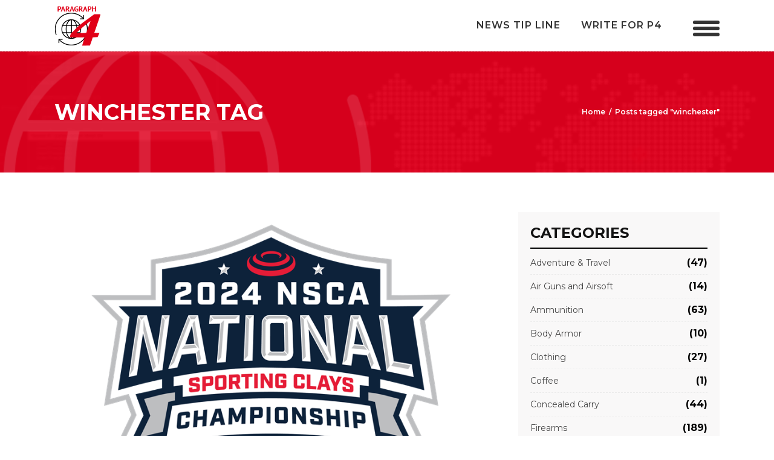

--- FILE ---
content_type: text/css
request_url: https://paragraph4.media/wp-content/themes/newsflash-child/style.css?ver=6.8.3
body_size: 3819
content:
/*
Theme Name: Newsflash Child
Theme URI: http://newsflash.mikado-themes.com
Description: A child theme of Newsflash Theme
Author: Mikado Themes
Author URI: http://themeforest.net/user/mikado-themes
Version: 1.0.0
Text Domain: newsflash
Template: newsflash
*/
h2{letter-spacing:-1px;}
.mkdf-mobile-header .mkdf-mobile-menu-opener a{font-size:48px;}
.page-id-4072 .mkdf-page-header .mkdf-menu-area .mkdf-logo-wrapper a{height:auto !important ;}
.mkdf-page-header .mkdf-vertical-align-containers{padding:40px 60px;}
.page-id-4072 .mkdf-fixed-wrapper.fixed   .mkdf-vertical-align-containers{padding:10px 30px;}
.page-id-4072 .mkdf-fixed-wrapper.fixed .mkdf-menu-area .mkdf-logo-wrapper a{height:67px !important ;}
.mkdf-fixed-wrapper .mkdf-news-blog-cr-widget .mkdf-news-bcr-opener-holder .mkdf-news-bcr-opener{width:44px;}
.mkdf-fixed-wrapper .mkdf-news-blog-cr-widget .mkdf-news-bcr-opener-holder .mkdf-bcr-circle{border-radius:4px;}
.news-highlights .widget ul li{display:inline-block ;width:auto;float:none;margin-bottom:10px;border-bottom:0px;}
.news-highlights .widget ul{text-align:center;position:relative;padding-left:90px;padding-right:90px;display:inline-block;top:-27px;}
.news-highlights .widget{text-align:center;}
.news-highlights .widget ul li a{padding:13px 28px;background-color:#535252;color:#fff ;border-radius:20px;font-size:15px;}
.news-highlights .widget ul li:first-child:before{position:absolute;width:45px;height:45px;background-color:#e10017;left:40px;border-radius:50%;top:-3px;content:' ';z-index:9;}
.news-highlights .widget ul li:last-child:before{position:absolute;width:45px;height:45px;background-color:#e10017;right:40px;border-radius:50%;top:-3px;content:' ';z-index:9;}
.news-highlights .widget ul:before{position:absolute;width:25px;height:25px;background-color:#e10017;left:10px;border-radius:50%;top:10px;content:' ';z-index:9;}
.news-highlights .widget ul:after{position:absolute;width:25px;height:25px;background-color:#e10017;right:10px;border-radius:50%;top:10px;content:' ';z-index:9;}
.mkdf-fixed-wrapper .mkdf-news-blog-cr-widget .mkdf-news-bcr-opener-holder{padding:10px 0px 0px 30px;}
.mkdf-fixed-wrapper.fixed .mkdf-news-blog-cr-widget .mkdf-news-bcr-opener-holder{padding:0px 0px 0px 30px;}
.mkdf-fixed-wrapper.fixed  .mkdf-news-blog-cr-widget .mkdf-news-bcr-opener-holder .mkdf-bcr-circle{background-color:#535252;}
.latest-news .mkdf-layout4-item .mkdf-ni-image-title-part, .business-and-finance .mkdf-layout4-item .mkdf-ni-image-title-part{width:100%;background-color:transparent;padding:10px;;max-width:100%;}
.latest-news .mkdf-layout4-item .mkdf-ni-image-title-part .mkdf-post-title, .business-and-finance .mkdf-layout4-item .mkdf-ni-image-title-part .mkdf-post-title{text-transform:none;color:#fff;font-weight:600;font-size:14px;line-height:20px;}
.latest-news .mkdf-layout4-item .mkdf-ni-image-title-part .mkdf-ni-info-top a, .business-and-finance .mkdf-layout4-item .mkdf-ni-image-title-part .mkdf-ni-info-top a{font-size:12px;color:#fff;font-weight:400;text-transform:none;}
.latest-news .mkdf-news-list-inner-holder .mkdf-news-item .mkdf-ni-image-title-part, .business-and-finance .mkdf-news-list-inner-holder .mkdf-news-item .mkdf-ni-image-title-part{/* Permalink - use to edit and share this gradient: http://colorzilla.com/gradient-editor/#000000+0,000000+100&0+0,1+100 */
background: -moz-linear-gradient(top, rgba(0,0,0,0) 0%, rgba(0,0,0,1) 100%); /* FF3.6-15 */
background: -webkit-linear-gradient(top, rgba(0,0,0,0) 0%,rgba(0,0,0,1) 100%); /* Chrome10-25,Safari5.1-6 */
background: linear-gradient(to bottom, rgba(0,0,0,0) 0%,rgba(0,0,0,1) 100%); /* W3C, IE10+, FF16+, Chrome26+, Opera12+, Safari7+ */
filter: progid:DXImageTransform.Microsoft.gradient( startColorstr='#00000000', endColorstr='#000000',GradientType=0 ); /* IE6-9 */
padding:50% 10px 10px 10px;
}
.latest-news .mkdf-layout4-item .mkdf-post-image img, .business-and-finance .mkdf-layout4-item .mkdf-post-image img{}
.foreign-policy .mkdf-news-list-inner-holder{background:#e10017;}
.domestic-policy .mkdf-news-list-inner-holder{background:#c6c6c6;}
.science-and-technology .mkdf-news-list-inner-holder{background:#ededed;}
.news-three-col-wrap .mkdf-news-holder .mkdf-news-list-inner-holder{margin:-10px 0px;padding:10px;}
.foreign-policy .mkdf-news-list-inner-holder .mkdf-ni-content a{color:#fff;}
.domestic-policy .mkdf-ni-info-top a,.science-and-technology .mkdf-ni-info-top a{color:#727272 !important;}
.news-three-col-wrap .mkdf-layout2-item .mkdf-ni-content{vertical-align:top;padding-left:0px;}

.mkdf-layout1-item .mkdf-ni-info{ position: absolute; top: -39px; left: 0px;  background: #000000;  padding: 5px 10px;  color: #a1a1a1;}
.mkdf-ni-content{position:relative;}
.mkdf-layout1-item .mkdf-ni-info>div a{text-transform:none;}
.ana-list-wrap{text-align:right;max-height:400px;overflow-y:scroll;overflow-x:hidden;padding:0px 20px 0px 0px;}
.ana-list-wrap .ana-title{width:100%;display:block;font-size:18px;font-weight:bold;}
.ana-list-wrap .analyst-name{display:inline-block;font-size:14px;font-weight:400;}
.ana-list-wrap h4.mkdf-widget-title{display:none;}
.ana-list-wrap ul{padding-right:20px !important;}
.ana-list-wrap li{width:100%;display:block;border-bottom:1px solid #d0d0d0;padding:25px 0px;}
.ana-list-wrap li a{ font-weight:400 !important;font-size:14px;line-height:22px;}
footer .widget .footer-list li{padding:3px 0px;}
footer .widget .footer-list li a{ color:#c9c9c9;}
.widget.mkdf-raw-html-widget.footer-contact-us{margin-bottom:50px;}
.world-news-sec-img .mkdf-iwt-image {position:relative;display:block;}
.world-news-sec-img img{width:100%;}
.world-news-sec-img .mkdf-iwt-text-holder{position:absolute;top:50%;left:0;width:100%;text-align:center;transform:translateY(-50%);}
.world-news-sec-bottom .mkdf-layout1-item .mkdf-ni-info{position:relative;top:0px;background-color:transparent;padding:0px;}
.world-news-sec-img .mkdf-iwt-title{margin-top:0px !important;}
.world-news-sec-bottom  .mkdf-news-holder{background:#e10017;padding:15px;box-sizing:border-box;}
.world-news-sec-bottom  .mkdf-news-list-inner-holder:before{width: 0;  height: 0; border-left: 20px solid transparent; border-right: 20px solid transparent;border-bottom: 12px solid #e10017;  position: absolute;   content: '';    z-index: 9;    top: -8px;    left: calc(50% - 20px);}
.world-news-sec-bottom  .mkdf-news-holder h6 a{color:#fff;}
.world-news-sec-bottom .mkdf-ni-info-top a{color:#fff !important;}
.world-news-sec-bottom .mkdf-layout1-item:first-child{border-bottom:1px solid rgba(0,0,0,0.2);}
.world-news-sec-bottom .mkdf-layout1-item{height:95px;overflow:hidden;}
.sb-container{    position: relative;    overflow: hidden;   }
.sb-content {  height:100%;  width: 120%;  padding-right: 20%;  overflow-y: scroll;  box-sizing:border-box;}
.sb-scrollbar-container {    position: absolute;    right: 5px;    bottom: 5px;    top: 5px;    width: 5px;}
.sb-container-noscroll .sb-scrollbar-container {    right: -20px;}
.sb-scrollbar {  position: absolute;  right: 0;  height: 30px;  width: 5px;  border-radius: 10px;  background: rgba(50, 50, 50, 0.5);}
.sb-scrollbar:hover {
    background: rgba(0, 0, 0, 0.5);
}
.mkdf-post-info-category{white-space: nowrap;max-width: 140px;overflow: hidden;text-overflow: ellipsis;float:left;}
.ns-analyst-corner .vc_custom_heading{margin-bottom: 15px;margin-top: 0px;font-weight:500 !important; }
.world-news-sec-bottom .mkdf-post-info-category{max-width:auto;}
.footer-news-letter-wrap .mkdf-footer-top-holder{background:#e10017;}
.footer-news-letter-wrap .mkdf-footer-top-holder .mkdf-footer-top-inner{padding:10px 0px 30px !important;}
.footer-news-letter-wrap .mkdf-footer-top-holder .mkdf-widget-title-holder h4{color:#fff;font-weight:400;margin-bottom:10px;font-family: Montserrat,sans-serif;}
.footer-news-letter-wrap .tnp-widget-minimal input.tnp-email{display:inline-block;padding:20px 15px;margin-right:10px;font-size:16px;font-family: Montserrat,sans-serif;}
.footer-news-letter-wrap .tnp-widget-minimal input.tnp-submit{background:#000;display:inline-block;padding:20px 15px;font-size:16px;text-transform:uppercase;font-weight:bold;font-family: Montserrat,sans-serif;}
.mkdf-footer-top-holder form.tnp-form:after{content:"Don’t worry, we don’t spam";display:block;padding:4px 0px;color:#fff;opacity:0.7;font-style:italic;font-size:12px;}
.ns-social-wrap a{border:1px solid #fff;color:#fff;}
.ns-social-wrap a:hover{color:#000;background:#fff;}
#nf-form-2-cont .ninja-forms-field{ border: rgba(255,255,255,0.6) solid 1px;background: transparent;padding: 12px 15px;color: #fff;font-size: 16px;}
#nf-form-2-cont .nf-field-container{margin-bottom: 8px;}
#nf-form-2-cont .nf-field-element textarea { height: 99px; font-family: Montserrat;}
#nf-form-2-cont input[type="button"] {background: #df0023;color: #fff;font-size: 14px;font-weight: 700; text-transform: uppercase; border: 0; font-family: Montserrat;    padding: 12px 25px;}
#nf-form-2-cont input[type="button"]:hover{color:#000; background:#fff}
.mkdf-footer-bottom-inner p{font-size:14px; font-weight:300}
.blog-list-wrap{display:block;}
.blog-list-wrap .blog-img-wrap{width:100%;display:block;}
.blog-list-wrap .blog-img-wrap img{max-width:100%;}
.blog-list-wrap li{width:100%;display:inline-block;vertical-align:top;}
.blog-list-wrap li:last-child{margin-right:0px;}
.blog-list-wrap .mkdf-post-info-category.blog-cat-wrap{background:#000;position:absolute;left:0px;top:-31px;padding:0px 10px;}
.blog-list-wrap .mkdf-ni-info-top a{color:#a1a1a1; font-size:12px;}
.blog-list-wrap .mkdf-ni-info-top{position:relative;display:block;color:#a1a1a1; font-size:12px;}
.blog-list-wrap .entry-title.mkdf-post-title{margin-top:10px;font-weight:bold;line-height:22px;font-size:16px;}
.mkdf-container-inner{padding-top:20px !important;}
.mkdf-sidebar .mkdf-widget-title{font-size:24px;padding-bottom:10px;border-bottom:2px solid #000;}
.mkdf-sidebar .widget_categories{background:#f9f8f8;padding:20px 20px !important;}
.mkdf-sidebar .widget_categories ul li a{font-size:14px; font-weight:400 !important;float:left;}
.mkdf-sidebar .widget_categories ul li{text-align: right;font-size: 16px;font-weight: bold;color: #000;border-bottom:1px solid #d9d8d8;}
.mkdf-sidebar .mkdf-news-widget .mkdf-post-excerpt{color:#525252;font-size:13px;}
.mkdf-comment-form .comment-reply-title{color:#000;}
.mkdf-comment-name {color:#000;}
.mkdf-comment{padding-bottom:10px;border-bottom:1px solid #eee;}
.category .mkdf-post-image{max-height:208px;}
.category .mkdf-post-title{font-size:16px;font-weight:700;text-transform:none;}
.mkdf-news-standard-pagination ul li{width:40px;margin:0px;height:40px;text-align:center;background:#000;}
.mkdf-news-standard-pagination ul li.mkdf-news-pag-active{background:#E10017;}
.mkdf-news-standard-pagination ul li.mkdf-news-pag-active a{color:#fff;}
.mkdf-news-standard-pagination ul li a{font-size:16px;color:#fff;line-height:40px;}
.mkdf-comment-list .children li{padding-top:10px;}
.mkdf-comment-holder .mkdf-comment-holder-inner{padding-top:10px;}
.mkdf-news-reviews-holder{margin-bottom:0px;}
.mkdf-comment-holder .mkdf-comments-title h4{background:#000;padding:10px 20px;}
.mkdf-blog-holder.mkdf-blog-single article .mkdf-post-info-after-title{margin-bottom:20px;}
.mkdf-comment-form .mkdf-comment-form-inner{padding:20px;background:#f9f8f8;}
#respond input[type="text"], #respond textarea{background:#fff;}
.mkdf-news-reviews-holder .mkdf-news-review-item .mkdf-review-item-title{color:#000;font-size:16px;}
.mkdf-news-reviews{background:#eee;}
.mkdf-news-review-stars-holder .mkdf-news-review-stars .mkdf-nr-star, .mkdf-news-review-stars-holder .mkdf-news-review-stars-all .mkdf-nr-star{color:#FC3;font-size:18px;}
.mkdf-news-review-title-holder h5, .mkdf-news-review-title-holder .mkdf-news-review-average .mkdf-news-review-no{color:#fff;text-transform:uppercase;}
.mkdf-news-reviews-holder .mkdf-news-review-title-holder{background:#000;}
.mkdf-news-standard-pagination ul li a{opacity:1 !important;}
.mkdf-top-bar{display:none;}
.single-post h2.mkdf-post-title{text-transform:none;font-size:28px;}
.single-post .mkdf-post-info-top a{font-weight:bold;font-size:14px;color:#000 !important;}
.mkdf-related-post-inner h3.mkdf-post-title {text-transform:none;font-size:16px;}
.mkdf-tags-holder .mkdf-tags a{padding: 10px;background: red;color: #fff !important;font-weight: bold;border-radius: 30px;}
.mkdf-news-reviews-holder .mkdf-news-review-item{padding:2px 0px;}
.mkdf-news-reviews-holder .mkdf-news-review-item .mkdf-review-item-title{font-weight:bold;}
.mkdf-footer-bottom-column-1 {padding-left:0px !important;}
/*#categories-5.mkdf-header-widget-menu-area h2.widgettitle{position:relative;text-indent: -9999px;margin:0px;}
#categories-5.mkdf-header-widget-menu-area h2:before{position:absolute;content:'\f0c9';font-family: FontAwesome;color:#fff;text-indent:0;top:0;left:0;font-size:38px;}

#categories-5.mkdf-header-widget-menu-area ul{position: absolute;width: 620px;right: 0;max-width: 100%;top: 0;background: #fff;padding: 20px;display:none;z-index:999;}
#categories-5.mkdf-header-widget-menu-area ul li{list-style-type:none;display:inline-block;padding-right:20px;}

#categories-5 h2:hover #categories-5 ul{display:block;}*/
.mkdf-layout4-item .mkdf-news-item-image-holder{display:block;}
.latest-news .mkdf-layout4-item .mkdf-post-image img, .business-and-finance .mkdf-layout4-item .mkdf-post-image img{width:100%;}
.mkdf-news-list-inner-holder .mkdf-layout4-item:first-child .mkdf-news-item-image-holder{height:auto;}
.mkdf-layout1-item .mkdf-news-item-image-holder{height:176px;}
.mkdf-layout4-item .mkdf-news-item-image-holder{height:190px;}
.mkdf-main-menu > ul > li > a:hover{color:#de0023 !important;}  
.mkdf-main-menu > ul > li > a > span.item_outer::after{background:#de0023 !important;}
.page-template .mkdf-page-header .mkdf-vertical-align-containers{padding:0px 20px; background:#333;}
.mkdf-fixed-header-appear  .mkdf-page-header .mkdf-vertical-align-containers{background:#eee;}
.home .mkdf-content{padding-top:85px;}
@media only screen and (min-width:1360px){
	
	.mkdf-row-grid-section{width:1300px !important;}.mkdf-grid-1400 .mkdf-container-inner, .mkdf-grid-1400 .mkdf-footer-bottom-border-holder.mkdf-in-grid, .mkdf-grid-1400 .mkdf-footer-top-border-holder.mkdf-in-grid, .mkdf-grid-1400 .mkdf-grid, .mkdf-grid-1400 .mkdf-row-grid-section{width:1300px;}.ana-list-wrap { max-height: 713px;text-align:right;}
.blog-list-wrap li{width:23.9%;margin-right:15px;}
}
@media only screen and (max-width:1300px){.mkdf-header-standard .mkdf-menu-area{padding:0px 0px;}}
@media (min-width:1200px) and (max-width:1360px){.ana-list-wrap{text-align:right;max-height:608px;}.blog-list-wrap li{width:23.7%;margin-right:15px;}}
@media only screen and (min-width:1024px){.ns-social-wrap{text-align:right;}.news-three-col-wrap .mkdf-news-holder.mkdf-nl-small-space .mkdf-news-item{height:110px;overflow:hidden;}
footer .widget.footer-about-us, footer .widget.footer-get-involved, footer .widget.footer-contact-us, footer .widget{padding-left:30%;}
footer #text-16{padding-left:0px;}
.intelligence-news .mkdf-news-item-image-holder{max-height:195px;}

}
@media (min-width: 1024px) and (max-width:1199px){.blog-list-wrap li{width:23.4%;margin-right:15px;}.ana-list-wrap ul{padding-right:30px !important;}}
@media only screen and (max-width: 1280px) {.news-highlights .widget ul li a{font-size:14px;padding:12px 15px;}.ns-analyst-corner .analyst-corner ul{font-size:24px;font-weight:bold;}}
@media only screen and (max-width: 1200px){.ns-analyst-corner .vc_custom_heading{text-align:left !important;margin-top:15px; }
.ns-analyst-corner .analyst-corner ul{text-align:left !important;}
  
.mkdf-title-holder.mkdf-has-bg-image{height:200px !important;}
}
@media (min-width: 768px) and (max-width:1024px){.blog-list-wrap li{width:48.7%;margin-right:15px;}
.blog-list-wrap li:nth-child(2n){margin-right:0px;}
.mkdf-layout1-item .mkdf-news-item-image-holder{height:200px;}
.mkdf-layout4-item .mkdf-news-item-image-holder{height:300px;}
.culture .mkdf-layout2-item .mkdf-post-image{height:170px;}
.home .mkdf-content{padding-top:0px;}
}
@media only screen and (min-width: 768px){
.footer-news-letter-wrap .tnp-widget-minimal input.tnp-submit{width:28%;}
.footer-news-letter-wrap .tnp-widget-minimal input.tnp-email{width:70%;}	
.latest-news .mkdf-news-list-inner-holder .mkdf-news-item:first-child{width:100%;}
.latest-news .mkdf-news-list-inner-holder .mkdf-news-item:first-child .mkdf-ni-image-title-part{padding:50% 20px 20px;/* Permalink - use to edit and share this gradient: http://colorzilla.com/gradient-editor/#000000+0,000000+100&0+0,1+100 */
background: -moz-linear-gradient(top, rgba(0,0,0,0) 0%, rgba(0,0,0,1) 100%); /* FF3.6-15 */
background: -webkit-linear-gradient(top, rgba(0,0,0,0) 0%,rgba(0,0,0,1) 100%); /* Chrome10-25,Safari5.1-6 */
background: linear-gradient(to bottom, rgba(0,0,0,0) 0%,rgba(0,0,0,1) 100%); /* W3C, IE10+, FF16+, Chrome26+, Opera12+, Safari7+ */
filter: progid:DXImageTransform.Microsoft.gradient( startColorstr='#00000000', endColorstr='#000000',GradientType=0 ); /* IE6-9 */}
.latest-news .mkdf-news-list-inner-holder .mkdf-news-item:first-child h2 a{text-transform:capitalize;color:#fff;font-weight:700;font-size:24px;line-height:32px;}
}

@media only screen and (max-width: 768px){
.latest-news .mkdf-news-list-inner-holder .mkdf-news-item:first-child{width:100%;}
.news-highlights .widget ul li a{font-size:12px;}
.blog-list-wrap li{width:100%;margin-right:0px;}
.mkdf-layout1-item .mkdf-news-item-image-holder{height:200px;}
.mkdf-layout4-item .mkdf-news-item-image-holder{height:300px;}
.culture .mkdf-layout2-item .mkdf-post-image{height:170px;}
.home .mkdf-content{padding-top:0px;}

}
@media only screen and (max-width: 480px){.news-highlights .widget ul li a{font-size:12px;}
.news-highlights .widget ul{padding-left:10px;padding-right:10px;}
.news-highlights .widget ul li:first-child:before{display:none;}
.news-highlights .widget ul li:last-child:before{display:none;}
.news-highlights .widget ul:before{display:none;}
.news-highlights .widget ul:after{display:none;}
.latest-news .mkdf-layout4-item .mkdf-ni-image-title-part, .business-and-finance .mkdf-layout4-item .mkdf-ni-image-title-part{position:absolute;}
.ns-analyst-corner .vc_custom_heading{text-align:left;}
.ns-analyst-corner .analyst-corner ul{text-align:left;}
.culture .mkdf-layout2-item .mkdf-post-image{height:auto;}
}
.page-id-4953 .mkdf-container-inner,.page-id-4987 .mkdf-container-inner {padding-top:0px !important;}
input.wpcf7-form-control.wpcf7-submit{font-size:14px;}
input.wpcf7-form-control.wpcf7-submit:hover{background-color:#E10017;}
.wpcf7-form-control.wpcf7-textarea{min-height:100px;max-height:100px;width:100%;max-width:100%;min-width:100%;}
div.wpcf7-validation-errors{text-align:center;border:none;color:red;}
div.wpcf7-mail-sent-ok{text-align:center;border:none;color:green;}
.mkdf-main-menu > ul > li.mkdf-active-item > a{color:#E10017;}
.mkdf-blog-holder.mkdf-blog-single article .mkdf-tags-holder a{display:inline-block;margin-bottom:2px;margin-right:2px;}
.mkdf-tags{font-size:0px;}